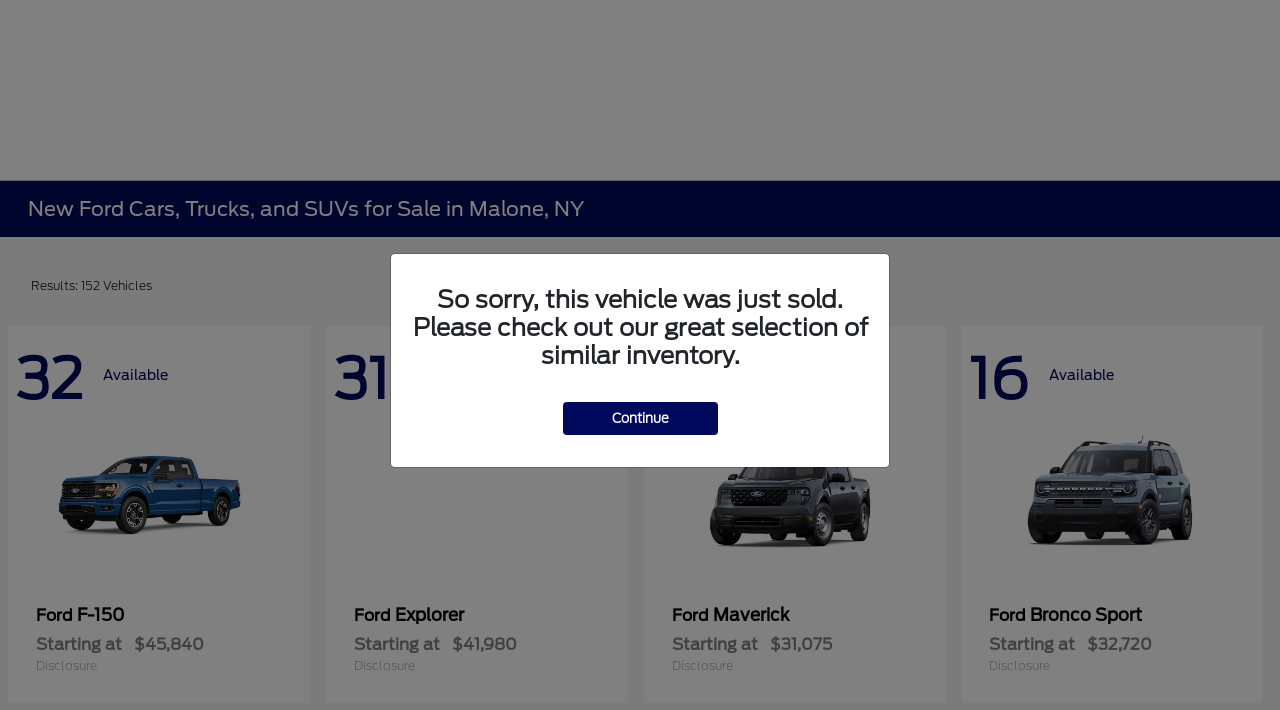

--- FILE ---
content_type: application/x-javascript
request_url: https://assets.adobedtm.com/248d63c2ff6b/647270ceba7a/91e2fba857fd/RC7f8c55f52bc848058144e32bb0ecbde7-source.min.js
body_size: 707
content:
// For license information, see `https://assets.adobedtm.com/248d63c2ff6b/647270ceba7a/91e2fba857fd/RC7f8c55f52bc848058144e32bb0ecbde7-source.js`.
_satellite.__registerScript('https://assets.adobedtm.com/248d63c2ff6b/647270ceba7a/91e2fba857fd/RC7f8c55f52bc848058144e32bb0ecbde7-source.min.js', "function getLastSessionAge(e){let t=2;const n=864e5;if(\"0\"!==e){const i=new Date(e),o=new Date,s=i.getTime(),a=o.getTime()-s;t=Math.round(1e4*a/n)/1e4}else t=0;return t}function getCookie(e){if(!e)return\"\";var t=(\"; \"+document.cookie).split(\"; \"+e+\"=\");return 2==t.length?t.pop().split(\";\").shift():void 0}function setCookie(e,t){var n,i,o=\".\"+getDomain();if(t){var s=new Date;s.setTime(s.getTime()+3456e7),n=\"expires=\"+s.toUTCString(),i=(new Date).toUTCString()}else n=\"\";var a=e+\"=\"+i+\";\"+n+\";domain=\"+o+\"; path=/\";document.cookie=a}function getDomain(){var e,t=window.location.hostname.split(\".\");if(t.length>2)e=t[1]+\".\"+t[2];else{if(2!=t.length)return!1;e=t[0]+\".\"+t[1]}return e}function createDOM(){var e=\"https://creativesham.blob.core.windows.net/ccpa-gpc/gpc_markup.html\",t=document.createElement(\"div\");t.setAttribute(\"class\",\"gpc-element-marker\"),t.setAttribute(\"class\",\"gpc_open\"),t.setAttribute(\"id\",\"fd_gpc\"),document.body.appendChild(t);var n=new XMLHttpRequest;n.onreadystatechange=function(){4==this.readyState&&200==this.status&&(document.getElementById(\"fd_gpc\").innerHTML=n.responseText)},n.open(\"GET\",e,!0),n.send()}_satellite.getVar(\"udlDeltaResponse\"),setTimeout((function(){let e=_satellite.getVar(\"getGPCPreference\"),t=getCookie(\"FDDCEOptOut\");if(!0===e||!1===e&&void 0!==t){let e=getLastSessionAge(t);if(e<1&&0!=e)return!1;setCookie(\"FDDCEOptOut\",1,400),createDOM()}}),5e3);");

--- FILE ---
content_type: application/x-javascript;charset=utf-8
request_url: https://smetrics.ford.com/id?d_visid_ver=5.5.0&d_fieldgroup=A&mcorgid=EFD95E09512D2A8E0A490D4D%40AdobeOrg&mid=57731801047501344177428021032670291485&ts=1769320813792
body_size: -43
content:
{"mid":"57731801047501344177428021032670291485"}

--- FILE ---
content_type: application/xml
request_url: https://mtagateway.forddirectservices.com/mtaqueue/messages/
body_size: 301
content:
<?xml version="1.0" encoding="utf-8"?><QueueMessagesList><QueueMessage><MessageId>0420792b-b774-41a7-9813-6d002d5ecb0c</MessageId><InsertionTime>Sun, 25 Jan 2026 06:00:16 GMT</InsertionTime><ExpirationTime>Sun, 01 Feb 2026 06:00:16 GMT</ExpirationTime><PopReceipt>AgAAAAMAAAAAAAAAbWrU4L+N3AE=</PopReceipt><TimeNextVisible>Sun, 25 Jan 2026 06:00:16 GMT</TimeNextVisible></QueueMessage></QueueMessagesList>